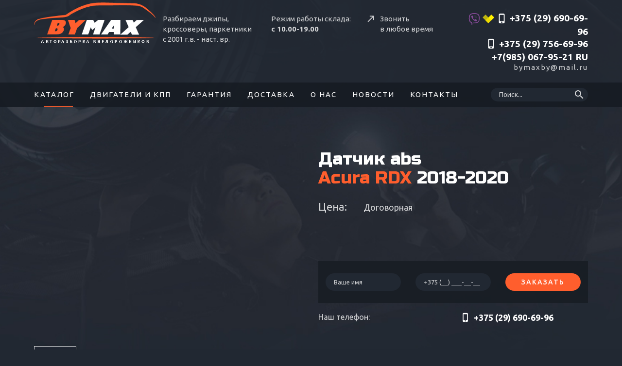

--- FILE ---
content_type: text/html; charset=UTF-8
request_url: https://bymax.by/catalog/acura-rdx/datchik-abs/
body_size: 27845
content:
<!DOCTYPE html>
<html>
<head>
    <title>Датчик abs б/у  для Acura RDX  купить в Минске.</title>
    <meta charset="UTF-8">
    <meta name="viewport" content="width=device-width, initial-scale=1.0, maximum-scale=1.0, user-scalable=no">
    <meta name="format-detection" content="telephone=no">
	<link rel="shortcut icon" href="/favicon.ico" />
                            
        
                                    
    <meta http-equiv="Content-Type" content="text/html; charset=UTF-8" />
<meta name="robots" content="index, follow" />
<meta name="keywords" content="Датчик abs" />
<meta name="description" content="Датчик abs" />
<link href="/bitrix/js/ui/design-tokens/dist/ui.design-tokens.css?168052236324720" type="text/css"  rel="stylesheet" />
<link href="/bitrix/js/ui/fonts/opensans/ui.font.opensans.css?16805223522555" type="text/css"  rel="stylesheet" />
<link href="/bitrix/js/main/popup/dist/main.popup.bundle.css?168052244328324" type="text/css"  rel="stylesheet" />
<link href="/local/lib/css/swiper.min.css?157069360217761" type="text/css"  data-template-style="true"  rel="stylesheet" />
<link href="/local/lib/css/bootstrap.min.css?1570693602121200" type="text/css"  data-template-style="true"  rel="stylesheet" />
<link href="/local/lib/css/lightbox.min.css?15706936022846" type="text/css"  data-template-style="true"  rel="stylesheet" />
<link href="/local/lib/css/nouislider.min.css?15706936023555" type="text/css"  data-template-style="true"  rel="stylesheet" />
<link href="/local/lib/css/select2.min.css?157069360215196" type="text/css"  data-template-style="true"  rel="stylesheet" />
<link href="/local/lib/css/style.css?157069360243876" type="text/css"  data-template-style="true"  rel="stylesheet" />
<link href="/local/lib/css/custom.css?1570693602573" type="text/css"  data-template-style="true"  rel="stylesheet" />
<script type="text/javascript">if(!window.BX)window.BX={};if(!window.BX.message)window.BX.message=function(mess){if(typeof mess==='object'){for(let i in mess) {BX.message[i]=mess[i];} return true;}};</script>
<script type="text/javascript">(window.BX||top.BX).message({'JS_CORE_LOADING':'Загрузка...','JS_CORE_NO_DATA':'- Нет данных -','JS_CORE_WINDOW_CLOSE':'Закрыть','JS_CORE_WINDOW_EXPAND':'Развернуть','JS_CORE_WINDOW_NARROW':'Свернуть в окно','JS_CORE_WINDOW_SAVE':'Сохранить','JS_CORE_WINDOW_CANCEL':'Отменить','JS_CORE_WINDOW_CONTINUE':'Продолжить','JS_CORE_H':'ч','JS_CORE_M':'м','JS_CORE_S':'с','JSADM_AI_HIDE_EXTRA':'Скрыть лишние','JSADM_AI_ALL_NOTIF':'Показать все','JSADM_AUTH_REQ':'Требуется авторизация!','JS_CORE_WINDOW_AUTH':'Войти','JS_CORE_IMAGE_FULL':'Полный размер'});</script>

<script type="text/javascript" src="/bitrix/js/main/core/core.js?1680522443487984"></script>

<script>BX.setJSList(['/bitrix/js/main/core/core_ajax.js','/bitrix/js/main/core/core_promise.js','/bitrix/js/main/polyfill/promise/js/promise.js','/bitrix/js/main/loadext/loadext.js','/bitrix/js/main/loadext/extension.js','/bitrix/js/main/polyfill/promise/js/promise.js','/bitrix/js/main/polyfill/find/js/find.js','/bitrix/js/main/polyfill/includes/js/includes.js','/bitrix/js/main/polyfill/matches/js/matches.js','/bitrix/js/ui/polyfill/closest/js/closest.js','/bitrix/js/main/polyfill/fill/main.polyfill.fill.js','/bitrix/js/main/polyfill/find/js/find.js','/bitrix/js/main/polyfill/matches/js/matches.js','/bitrix/js/main/polyfill/core/dist/polyfill.bundle.js','/bitrix/js/main/core/core.js','/bitrix/js/main/polyfill/intersectionobserver/js/intersectionobserver.js','/bitrix/js/main/lazyload/dist/lazyload.bundle.js','/bitrix/js/main/polyfill/core/dist/polyfill.bundle.js','/bitrix/js/main/parambag/dist/parambag.bundle.js']);
</script>
<script type="text/javascript">(window.BX||top.BX).message({'LANGUAGE_ID':'ru','FORMAT_DATE':'DD.MM.YYYY','FORMAT_DATETIME':'DD.MM.YYYY HH:MI:SS','COOKIE_PREFIX':'BITRIX_SM','SERVER_TZ_OFFSET':'10800','UTF_MODE':'Y','SITE_ID':'s1','SITE_DIR':'/','USER_ID':'','SERVER_TIME':'1769237079','USER_TZ_OFFSET':'0','USER_TZ_AUTO':'Y','bitrix_sessid':'ef3ce6087506ffc0bc43dd879bbdba5f'});</script>


<script type="text/javascript" src="/bitrix/js/ui/dexie/dist/dexie3.bundle.js?1680522354188902"></script>
<script type="text/javascript" src="/bitrix/js/main/core/core_ls.js?157069352310430"></script>
<script type="text/javascript" src="/bitrix/js/main/core/core_fx.js?157069352416888"></script>
<script type="text/javascript" src="/bitrix/js/main/core/core_frame_cache.js?168052232017069"></script>
<script type="text/javascript" src="/bitrix/js/main/popup/dist/main.popup.bundle.js?1680522440116769"></script>
<link href="https://fonts.googleapis.com/css?family=Russo+One|Ubuntu:400,400i,500,700,700i&subset=cyrillic" rel="stylesheet">
<link href="https://fonts.googleapis.com/icon?family=Material+Icons" rel="stylesheet">



<script type="text/javascript" src="/local/lib/js/jquery-3.1.1.min.js?157069360286709"></script>
<script type="text/javascript" src="/local/lib/js/bootstrap.min.js?157069360237330"></script>
<script type="text/javascript" src="/local/lib/js/jquery.maskedinput.min.js?15706936024324"></script>
<script type="text/javascript" src="/local/lib/js/lightbox.min.js?15706936029372"></script>
<script type="text/javascript" src="/local/lib/js/swiper.min.js?157069360296209"></script>
<script type="text/javascript" src="/local/lib/js/wNumb.js?15706936028785"></script>
<script type="text/javascript" src="/local/lib/js/nouislider.min.js?157069360221184"></script>
<script type="text/javascript" src="/local/lib/js/select2.min.js?157069360266843"></script>
<script type="text/javascript" src="/local/lib/js/main.js?157069360211742"></script>
<script type="text/javascript">var _ba = _ba || []; _ba.push(["aid", "f0415b81f446f3b23b4fdadb58874d11"]); _ba.push(["host", "bymax.by"]); (function() {var ba = document.createElement("script"); ba.type = "text/javascript"; ba.async = true;ba.src = (document.location.protocol == "https:" ? "https://" : "http://") + "bitrix.info/ba.js";var s = document.getElementsByTagName("script")[0];s.parentNode.insertBefore(ba, s);})();</script>


</head>
<body class="page-inner page-part">
<div id="panel">
    </div>
<header>
	<noindex>
	<section id="valuty" class="">
		<div class="container">
            <div class="row">
                			</div>
		</div>
	</section>
	</noindex>
    <section id="topbar" class="hidden-xs">
        <div class="container">
            <div class="row">
                <div class="col-md-5 col-sm-6">
                    <a href="/" rel="home" class="logo"></a>
                    <p class="slogan">
                        Разбираем&nbsp;джипы, <br>
кроссоверы, паркетники<br>
c&nbsp;2001 г.в. - наст. вр.                    </p>
                </div>
                <div class="col-md-2 hidden-sm">
                    <div class="worktime">
                        <div>
                            Режим работы склада:<br> <span>с 10.00-19.00</span>                        </div>
                    </div>
                </div>
                <div class="col-md-2">
                    <div class="any-time">
                        <i class="material-icons">call_made</i>
                        <div>
                            Звонить<br> в любое время                        </div>
                    </div>
                </div>
                <div class="col-md-3 col-sm-6">
                    <div class="phone-group">
                        <a href="tel:+375296957307" class="phone">
    <i class="material-icons viber"></i>
    <i class="material-icons vel"></i>
    <i class="material-icons md-18">phone_iphone</i>
    +375 (29) 690-69-96
</a>
<a href="tel:‎+79256368243" class="phone">
    <i class="material-icons md-18">phone_iphone</i>
    ‎+375 (29) 756-69-96
    +7(985) 067-95-21 RU
</a>                        <a href="mailto:bymaxby@mail.ru" class="email">bymaxby@mail.ru</a>                    </div>
                </div>
            </div>
        </div>
    </section>
    <nav class="navbar navbar-default">
        <div class="container">
            <div class="navbar-header">
                <button type="button" class="navbar-toggle collapsed" data-toggle="collapse" data-target="#menu"
                        aria-expanded="false">
                    <span class="icon-bar"></span>
                    <span class="icon-bar"></span>
                    <span class="icon-bar"></span>
                </button>
                <a class="navbar-brand visible-xs" href="#topbar">
                    <span class="logo"></span>
                </a>
            </div>
            <div class="collapse navbar-collapse" id="menu">
                <!--'start_frame_cache_LkGdQn'-->    <ul class="nav navbar-nav">
                                <li><a href="/" class="active">Каталог</a></li>
        
                                <li><a href="/engines-and-gearbox/">Двигатели и КПП</a></li>
        
                                <li><a href="/warranty/">Гарантия</a></li>
        
                                <li><a href="/delivery/">Доставка</a></li>
        
                                <li><a href="/about/">О нас</a></li>
        
                                <li><a href="/news/">Новости</a></li>
        
                                <li><a href="/contacts/">Контакты</a></li>
        
                <li class="visible-xs">
            <a href="tel:+375296957307" class="phone">
    <i class="material-icons viber"></i>
    <i class="material-icons vel"></i>
    <i class="material-icons md-18">phone_iphone</i>
    +375 (29) 690-69-96
</a>
<a href="tel:‎+79256368243" class="phone">
    <i class="material-icons md-18">phone_iphone</i>
    ‎+375 (29) 756-69-96
    +7(985) 067-95-21 RU
</a>        </li>
    </ul>
<!--'end_frame_cache_LkGdQn'-->                <form class="navbar-form navbar-right" action="/search/">
    <div class="form-group">
        <input type="text" class="form-control" placeholder="Поиск..." name="q">
        <button type="submit" class="material-icons md-18">search</button>
    </div>
</form>            </div>
        </div>
    </nav>

<section class="part-desc">
    <div class="container">
        <div class="row" id="bx_117848907_11233">
            <div class="col-md-5">
            <div class="product-slider-wrap">
                <div class="product-slider swiper-container">
                    <div class="swiper-wrapper">
					
                                                    <div class="swiper-slide">
                                <a href="/upload/resize_cache/iblock/b66/800_600_1dfb6d46614de82e9e9e683f0094e2101/b666db8738c76e854c6733c413ffa783.jpg"
                                   style="background-image: url('/upload/resize_cache/iblock/b66/800_600_1dfb6d46614de82e9e9e683f0094e2101/b666db8738c76e854c6733c413ffa783.jpg')"
                                   data-lightbox="product-photo" class="photo"></a>
                            </div>
                                            </div>
                    <div class="previews">
                                                    <div class="preview active">
                                <div style="background-image: url('/upload/resize_cache/iblock/b66/80_80_2/b666db8738c76e854c6733c413ffa783.jpg')"></div>
                            </div>
                                            </div>
                    <div class="swiper-button-next"></div>
                    <div class="swiper-button-prev"></div>
                </div>
            </div>
        </div>
		    <div class="col-md-6 col-md-offset-1">
        <h1>Датчик abs<br><span>Acura RDX </span> 2018-2020        </h1>
        <div class="price">
            <p>Цена:</p>
                            Договорная
                    </div>
        <div class="params">
            <div class="row">
                <div class="col-md-6 col-sm-6">
                                                        </div>
            </div>
        </div>
        <div class="order">
            <script>
                BX.ready(function () {
                    $.ajax({
                        url: '/ajax/order.php',
                        data: {'productId': 11233},
                    }).done(function (data) {
                        $('.order').replaceWith(data);
                        $('#order_part_name').val('Датчик abs');
                        $('#order_part_link').val('/catalog/acura-rdx/datchik-abs/');
                        $('input[name="phone"], .mask-phone').mask('+375 (99) 999-99-99');
                    });
                })
            </script>
        </div>
        <div class="our-phone">
            <div class="row">
                <div class="col-md-6 col-sm-6">
                    Наш телефон:
                </div>
                <div class="col-md-6 col-sm-6">
                    <a href="tel:+375296906996" class="phone">
    <i class="material-icons md-18">phone_iphone</i>
    <span>+375 (29) 690-69-96</span>
</a>					<span></span>
                </div>
            </div>
        </div>
    </div>
</div>
    </div>
</section>
</header>
<section class="detail-desc">
    <div class="container">

        <div class="text">
                    </div>
    </div>
</section>

<section id="last-parts" class="inverse">
    <div class="container">
        <h2>Другие запчасти этого авто</h2>
        
        <div class="swiper-container slider-parts">
        <div class="swiper-wrapper">
                                            <div class="swiper-slide">
                    <a class="part" href="/catalog/acura-rdx/ruchka-steklopodemnika/">
                        <div class="image" style="background-image: url('/upload/iblock/819/819f38e5dfcb34507746ac2a516072ba.jpg')"></div>
                        <div class="name">Ручка стеклоподъемника</div>
                        <div class="model">Acura RDX </div>
                        <div class="years">
                                                            (2018-2020)
                                                    </div>
                    </a>
                </div>
                                            <div class="swiper-slide">
                    <a class="part" href="/catalog/acura-rdx/korobka-peredach-akpp-mkpp/">
                        <div class="image" style="background-image: url('/upload/iblock/06e/06e8a64c426579d7c900d7b3ac813109.jpg')"></div>
                        <div class="name">Коробка передач ( акпп, мкпп)</div>
                        <div class="model">Acura RDX </div>
                        <div class="years">
                                                            (2018-2020)
                                                    </div>
                    </a>
                </div>
                                            <div class="swiper-slide">
                    <a class="part" href="/catalog/acura-rdx/raspredelitel-vpryska/">
                        <div class="image" style="background-image: url('/upload/iblock/fda/fdaabcb75bd1e73827c27f0aaf831f80.jpg')"></div>
                        <div class="name">Распределитель впрыска</div>
                        <div class="model">Acura RDX </div>
                        <div class="years">
                                                            (2018-2020)
                                                    </div>
                    </a>
                </div>
                                            <div class="swiper-slide">
                    <a class="part" href="/catalog/acura-rdx/zashchita-motornogo-otseka/">
                        <div class="image" style="background-image: url('/upload/iblock/ecc/eccec6fd7e703ebe7b02c1a8f7ba4cbe.jpg')"></div>
                        <div class="name">Защита моторного отсека</div>
                        <div class="model">Acura RDX </div>
                        <div class="years">
                                                            (2018-2020)
                                                    </div>
                    </a>
                </div>
                                            <div class="swiper-slide">
                    <a class="part" href="/catalog/acura-rdx/teploobmennik/">
                        <div class="image" style="background-image: url('/upload/iblock/db3/db3463b80eec2ec3a8480f0e7717db5f.jpg')"></div>
                        <div class="name">Теплообменник</div>
                        <div class="model">Acura RDX </div>
                        <div class="years">
                                                            (2018-2020)
                                                    </div>
                    </a>
                </div>
                                            <div class="swiper-slide">
                    <a class="part" href="/catalog/acura-rdx/diski-kolesnye/">
                        <div class="image" style="background-image: url('/upload/iblock/b67/b670866bfa46213b388cc505e446ae90.jpg')"></div>
                        <div class="name">Диски колесные</div>
                        <div class="model">Acura RDX </div>
                        <div class="years">
                                                            (2018-2020)
                                                    </div>
                    </a>
                </div>
                                            <div class="swiper-slide">
                    <a class="part" href="/catalog/acura-rdx/chasy/">
                        <div class="image" style="background-image: url('/upload/iblock/c96/c96f3c8e71d5a6b7e2a90facc86696d3.jpg')"></div>
                        <div class="name">Часы</div>
                        <div class="model">Acura RDX </div>
                        <div class="years">
                                                            (2018-2020)
                                                    </div>
                    </a>
                </div>
                                            <div class="swiper-slide">
                    <a class="part" href="/catalog/acura-rdx/fara-protivotumannaya-levaya/">
                        <div class="image" style="background-image: url('/upload/iblock/d61/d619e338262365d934a488e5c1e7de17.jpg')"></div>
                        <div class="name">Фара противотуманная левая</div>
                        <div class="model">Acura RDX </div>
                        <div class="years">
                                                            (2018-2020)
                                                    </div>
                    </a>
                </div>
                                            <div class="swiper-slide">
                    <a class="part" href="/catalog/acura-rdx/zashchita-kryla-plastikovaya/">
                        <div class="image" style="background-image: url('/upload/iblock/384/384881745d984f3e5283ec945e492a74.jpg')"></div>
                        <div class="name">Защита крыла пластиковая</div>
                        <div class="model">Acura RDX </div>
                        <div class="years">
                                                            (2018-2020)
                                                    </div>
                    </a>
                </div>
                                            <div class="swiper-slide">
                    <a class="part" href="/catalog/acura-rdx/rychag-podveski/">
                        <div class="image" style="background-image: url('/upload/iblock/55c/55c2b0d2ff7c076561b981c6315f1ac9.jpg')"></div>
                        <div class="name">Рычаг подвески</div>
                        <div class="model">Acura RDX </div>
                        <div class="years">
                                                            (2018-2020)
                                                    </div>
                    </a>
                </div>
                    </div>
        <div class="swiper-button-prev swiper-button-black hidden-xs hidden-sm"></div>
        <div class="swiper-button-next swiper-button-black hidden-xs hidden-sm"></div>
        <div class="swiper-pagination swiper-pagination-black visible-xs visible-sm"></div>
    </div>

















        <!--            <div class="center">-->
        <!--                <a href="#" class="btn btn-default">Все запчасти</a>-->
        <!--            </div>-->
    </div>
</section>



<footer>
    <div class="container">
        <div class="row">
            <div class="col-md-5 col-sm-6">
                <a href="#" rel="home" class="logo"></a>
                <p class="slogan">
                    Разбираем&nbsp;джипы, <br>
кроссоверы, паркетники<br>
c&nbsp;2001 г.в. - наст. вр.                </p>
            </div>
            <div class="col-md-2 hidden-sm">
                <div class="worktime">
                    Режим работы склада: с 10.00-19.00<br> (Звонить в любое время)                </div>
            </div>
            <div class="col-md-2 hidden-sm">
                <div class="email-group">
                    <a href="mailto:bymaxby@mail.ru" class="email">bymaxby@mail.ru</a>                    <a href="mailto:info@bymax.by" class="email">info@bymax.by</a>                </div>
            </div>
            <div class="col-md-3 col-sm-6">
                <div class="phone-group">
                    <a href="tel:+375296957307" class="phone">
    <i class="material-icons viber"></i>
    <i class="material-icons vel"></i>
    <i class="material-icons md-18">phone_iphone</i>
    +375 (29) 690-69-96
</a>
<a href="tel:‎+79256368243" class="phone">
    <i class="material-icons md-18">phone_iphone</i>
    ‎+375 (29) 756-69-96
    +7(985) 067-95-21 RU
</a>                    <div class="btn-modal call-request" data-action="Заказ звонка - верхняя панель">Заказать обратный
                        звонок
                    </div>
                </div>
            </div>
        </div>
    </div>
<div class="copy">
        <div class="container">
            <div class="row">
                <div class="col-md-6">
                    <div class="copy-desc">
                        <p>Авторазборка внедорожников ByMax © 2017 ByMax.by</p>
                    </div>
                </div>
                <div class="col-md-6">
                    <p class="footer__razrab__link text-right">Разработка сайта: <a href="https://razam.bz/">Агентство Razam</a></p>
                </div>
            </div>
        </div>
    </div>
</footer>

<script type="text/javascript">if (window.location.hash != '' && window.location.hash != '#') top.BX.ajax.history.checkRedirectStart('bxajaxid', '9ab518b02a36c7e9c37a658258f9017f')</script><div id="comp_9ab518b02a36c7e9c37a658258f9017f"><!--'start_frame_cache_4enrz3'-->
<div class="modal fade" role="dialog" tabindex="-1" id="modal-request">
    <div class="modal-dialog" role="document">
        <div class="modal-content">

            
            
            <div class="modal-header">
                <button type="button" class="close" data-dismiss="modal" aria-label="Закрыть"></button>
                <h4 class="modal-title">Заказать звонок</h4>
            </div>
            <div class="modal-body">
                
<form name="REQUEST_CALL" action="/catalog/acura-rdx/datchik-abs/?SECTION_CODE=acura-rdx&amp;ELEMENT_CODE=datchik-abs&amp;catalog=Y" method="POST" enctype="multipart/form-data"><input type="hidden" name="bxajaxid" id="bxajaxid_9ab518b02a36c7e9c37a658258f9017f_8BACKi" value="9ab518b02a36c7e9c37a658258f9017f" /><input type="hidden" name="AJAX_CALL" value="Y" /><script type="text/javascript">
function _processform_8BACKi(){
	if (BX('bxajaxid_9ab518b02a36c7e9c37a658258f9017f_8BACKi'))
	{
		var obForm = BX('bxajaxid_9ab518b02a36c7e9c37a658258f9017f_8BACKi').form;
		BX.bind(obForm, 'submit', function() {BX.ajax.submitComponentForm(this, 'comp_9ab518b02a36c7e9c37a658258f9017f', true)});
	}
	BX.removeCustomEvent('onAjaxSuccess', _processform_8BACKi);
}
if (BX('bxajaxid_9ab518b02a36c7e9c37a658258f9017f_8BACKi'))
	_processform_8BACKi();
else
	BX.addCustomEvent('onAjaxSuccess', _processform_8BACKi);
</script><input type="hidden" name="sessid" id="sessid" value="ef3ce6087506ffc0bc43dd879bbdba5f" /><input type="hidden" name="WEB_FORM_ID" value="1" />
                                <div class="form-group form-group-iconed">
                    <input type="text" placeholder="Ваше имя" class="form-control" data-field="name" name="form_text_1" value="" size="0" />                    <i class="sprite sprite-form-profile"></i>
                </div>
                <div class="form-group form-group-iconed">
                    <input type="text" placeholder="+375 (__) ___-__-__" class="form-control mask-phone" data-field="phone" name="form_text_2" value="" size="0" />                    <i class="sprite sprite-form-phone"></i>
                </div>

                <input type="hidden" name="action">

                <input                         class="btn btn-default btn-block"
                        type="submit"
                        name="web_form_submit"
                        value="Заказать"/>


                </form>            </div>

        </div>
    </div>
</div>
<!--'end_frame_cache_4enrz3'--></div><script type="text/javascript">if (top.BX.ajax.history.bHashCollision) top.BX.ajax.history.checkRedirectFinish('bxajaxid', '9ab518b02a36c7e9c37a658258f9017f');</script><script type="text/javascript">top.BX.ready(BX.defer(function() {window.AJAX_PAGE_STATE = new top.BX.ajax.component('comp_9ab518b02a36c7e9c37a658258f9017f'); top.BX.ajax.history.init(window.AJAX_PAGE_STATE);}))</script>
<div class="modal fade" role="dialog" tabindex="-1" id="modal-success">
    <div class="modal-dialog" role="document">
        <div class="modal-content">
            <div class="modal-header">
                <button type="button" class="close" data-dismiss="modal" aria-label="Закрыть"></button>
                <h4 class="modal-title">Заявка отправлена!</h4>
            </div>
            <div class="modal-body">
                <p>Наш специалист скоро<br> свяжется с вами</p>
            </div>
        </div>
    </div>
</div>
<!-- Yandex.Metrika counter --> <script type="text/javascript" > (function (d, w, c) { (w[c] = w[c] || []).push(function() { try { w.yaCounter45873498 = new Ya.Metrika({ id:45873498, clickmap:true, trackLinks:true, accurateTrackBounce:true, webvisor:true }); } catch(e) { } }); var n = d.getElementsByTagName("script")[0], s = d.createElement("script"), f = function () { n.parentNode.insertBefore(s, n); }; s.type = "text/javascript"; s.async = true; s.src = "https://mc.yandex.ru/metrika/watch.js"; if (w.opera == "[object Opera]") { d.addEventListener("DOMContentLoaded", f, false); } else { f(); } })(document, window, "yandex_metrika_callbacks"); </script> <noscript><div><img src="https://mc.yandex.ru/watch/45873498" style="position:absolute; left:-9999px;" alt="" /></div></noscript> <!-- /Yandex.Metrika counter -->
</body>
</html>



--- FILE ---
content_type: text/html; charset=UTF-8
request_url: https://bymax.by/ajax/order.php?productId=11233
body_size: 2537
content:
<script type="text/javascript">if (window.location.hash != '' && window.location.hash != '#') top.BX.ajax.history.checkRedirectStart('bxajaxid', 'fd03d26f42b2dcd33beb0011cad72772')</script><div id="comp_fd03d26f42b2dcd33beb0011cad72772">




<form name="ORDER" action="/ajax/order.php?productId=11233" method="POST" enctype="multipart/form-data"><input type="hidden" name="bxajaxid" id="bxajaxid_fd03d26f42b2dcd33beb0011cad72772_8BACKi" value="fd03d26f42b2dcd33beb0011cad72772" /><input type="hidden" name="AJAX_CALL" value="Y" /><script type="text/javascript">
function _processform_8BACKi(){
	if (BX('bxajaxid_fd03d26f42b2dcd33beb0011cad72772_8BACKi'))
	{
		var obForm = BX('bxajaxid_fd03d26f42b2dcd33beb0011cad72772_8BACKi').form;
		BX.bind(obForm, 'submit', function() {BX.ajax.submitComponentForm(this, 'comp_fd03d26f42b2dcd33beb0011cad72772', true)});
	}
	BX.removeCustomEvent('onAjaxSuccess', _processform_8BACKi);
}
if (BX('bxajaxid_fd03d26f42b2dcd33beb0011cad72772_8BACKi'))
	_processform_8BACKi();
else
	BX.addCustomEvent('onAjaxSuccess', _processform_8BACKi);
</script><input type="hidden" name="sessid" id="sessid" value="dbaa276c3fd95a6534600b459e7f8ea4" /><input type="hidden" name="WEB_FORM_ID" value="3" />    <div class="row">

        <input type="hidden" id="order_part_name" name="form_hidden_9" value="" /><input type="hidden" id="order_part_link" name="form_hidden_10" value="" />        <div class="col-md-4 col-sm-4">
            <input type="text" placeholder="Ваше имя" class="form-control" data-field="name" name="form_text_7" value="" size="0" />        </div>
        <div class="col-md-4 col-sm-4">
            <input type="text" placeholder="+375 (__) ___-__-__" class="form-control mask-phone" data-field="phone" name="form_text_8" value="" size="0" />        </div>

        <input type="hidden" name="action">

        <div class="col-md-4 col-sm-4">
            <input                     class="btn btn-default btn-block"
                    type="submit"
                    name="web_form_submit"
                    value="Заказать"/>
        </div>

    </div>
</form></div><script type="text/javascript">if (top.BX.ajax.history.bHashCollision) top.BX.ajax.history.checkRedirectFinish('bxajaxid', 'fd03d26f42b2dcd33beb0011cad72772');</script><script type="text/javascript">top.BX.ready(BX.defer(function() {window.AJAX_PAGE_STATE = new top.BX.ajax.component('comp_fd03d26f42b2dcd33beb0011cad72772'); top.BX.ajax.history.init(window.AJAX_PAGE_STATE);}))</script>

--- FILE ---
content_type: text/css
request_url: https://bymax.by/local/lib/css/style.css?157069360243876
body_size: 43803
content:
html,
body {
    margin: 0;
    padding: 0;
}
body {
    overflow-x: hidden;
    font-family: 'Ubuntu', sans-serif;
    font-weight: normal;
    color: #d3d4d6;
    background-color: #212832;
    font-size: 18px;
    -webkit-font-smoothing: subpixel-antialiased !important;
    -webkit-backface-visibility: hidden;
    -moz-backface-visibility: hidden;
    -ms-backface-visibility: hidden;
}
h1,
h2,
h3,
h4,
h5 {
    font-family: 'Russo One', sans-serif;
    font-weight: normal;
    text-align: center;
    color: white;
}
.page-home h1 {
    font-size: 48px;
    line-height: 1.3em;
    margin-top: 36px;
    margin-bottom: 4px;
}
.page-inner h1 {
    font-size: 36px;
}
h1 span,
h2 span,
h3 span,
h4 span,
h5 span,
h6 span {
    color: #ff5e2d;
}
.page-home .subtitle {
    font-size: 36px;
    font-family: 'Ubuntu', sans-serif;
    color: white;
}
h2 {
    font-size: 36px;
}
h3 {
    font-size: 24px;
}
h4 {
    font-size: 22px;
}
h5 {
    font-size: 16px;
    text-transform: uppercase;
}
h6 {
    font-size: 16px;
    font-family: 'Ubuntu', sans-serif;
    text-transform: uppercase;
    font-style: italic;
}
q {
    font-size: 20px;
    font-family: 'Ubuntu', sans-serif;
    font-style: italic;
}
small {
    font-size: 14px;
    font-family: 'Ubuntu', sans-serif;
}


*:focus {
    outline: none !important;
}
a:hover,
a:focus {
    text-decoration: none !important;
}
header {
    position: relative;
    z-index: 1;
    background-position: center;
    padding-bottom: 40px;
    text-align: center;
    background-size: cover;
    background-position: bottom center;
}
#valuty{
	background: #171c23;
	font-size: 14px;
	line-height: 15px;
}
#valuty .text-vicup{
	color: #ff5e2d;
	text-align:right;
	margin:0;
	line-height: 20px;
}


.page-inner header {
    margin-bottom: -200px;
    z-index: 0;
}
.page-car header {
    margin-bottom: -28px;
}
.page-home header {
    min-height: 657px;
    margin-bottom: -178px;
    background-image: url(/local/lib/images/bg-header.jpg);
}
.page-inner header {
    min-height: 490px;
    background-image: url(/local/lib/images/bg-header2.jpg);
}
.page-part header {
    margin-bottom: 0;
}

#topbar,
footer {
    background-color: rgba(34, 41, 51, 0.8);
    font-size: 15px;
    text-align: left;
    padding: 21px 0;
}
.logo {
    display: block;
width: 250px;
    height: 84px;
    margin-top: -16px;
    background: url(/local/lib/images/logo.png) no-repeat;
	background-size: cover;
}
#topbar a,
footer a {
    -webkit-transition: all 0.225s ease;
    transition: all 0.225s ease;    
}
#topbar a:focus,
footer a:hover,
#topbar a:hover,
footer a:focus {
    color: white;
}
#topbar .logo,
footer .logo {
    float: left;
}
#topbar .slogan,
footer .slogan {
    float: left;
    margin: 7px 0 7px 15px;
}
#topbar .email-group,
footer .email-group {
    margin: 7px 0;
}
#topbar .email,
footer .email {
    display: block;
    color: #d3d4d6;
}

.search-page input{
border-radius: 18px;
    border: 1px solid #ff5e2d;
    background-color: #212832;
    box-shadow: none !important;
    height: 36px;
    padding: 6px 16px;
    color: white;
    font-size: 15px;
    -webkit-transition: all 0.225s ease;
    transition: all 0.225s ease;
}
.search-page hr {
    margin-top: 20px;
    margin-bottom: 20px;
    border: 0;
    border-top: 1px solid #525763;
}

.material-icons.viber{
	background: url(/local/lib/images/viber.svg) no-repeat;
	width: 24px;
    height: 24px;
}
.material-icons.megafon{
	background: url(/local/lib/images/megafon.svg) no-repeat;
	width: 24px;
    height: 24px;
}
.material-icons.vel{
	background: url(/local/lib/images/velcom.svg) no-repeat;
	width: 24px;
    height: 24px;
}

#topbar .email .material-icons,
footer .email .material-icons {
    font-size: 19px;
    display: inline-block;
    vertical-align: middle;
    margin-right: 4px;
}
#topbar .worktime,
footer .worktime,
#topbar .any-time {
    margin: 7px 0;
}
#topbar .phone-group,
footer .phone-group {
    text-align: right;
}
#topbar .phone,
footer .phone {
    font-size: 19px;
    color: white;
    font-weight: bold;
    margin-bottom: -5px;
    margin-top: 3px;
    display: block;
}
#topbar .phone .material-icons,
footer .phone .material-icons {
    font-size: 22px;
    vertical-align: middle;
    padding-bottom: 3px;
    -webkit-transition: all 0.225s ease;
    transition: all 0.225s ease;  
}
#topbar .phone:hover .material-icons,
footer .phone:hover .material-icons,
#topbar .phone:focus .material-icons,
footer .phone:focus .material-icons {
    -webkit-transform: translateX(-4px);
    transform: translateX(-4px);
}
#topbar .call-request,
footer .call-request {
    display: inline-block;
    cursor: pointer;
    border-bottom: 1px solid #d3d4d6;
    font-size: 13px;
    line-height: 1.2em;
    margin-right: 2px;
    -webkit-transition: all 0.225s ease;
    transition: all 0.225s ease;  
}
#topbar .call-request:hover,
footer .call-request:hover,
#topbar .call-request:focus,
footer .call-request:focus {
    color: white;
}
footer {
    background-color: #171c23;
	padding: 52px 0;
	margin-top: 60px;
}
#topbar .email {
    margin-top: 2px;
    letter-spacing: 2px;
}
#topbar .worktime > .material-icons,
#topbar .any-time > .material-icons {
    display: inline-block;
    vertical-align: top;
    margin: 0 5px 0 0;
    font-size: 21px;
}
#topbar .worktime > div,
#topbar .any-time > div {
    display: inline-block;
}
#topbar .worktime > div > span,
#topbar .any-time > div > span {
    font-weight: bold;
}
.navbar-default {
    background-color: rgba(23, 28, 35, 0.949);
    border-radius: 0;
    border: 0;
}
.navbar-default .navbar-collapse {
    padding-left: 0;
    padding-right: 0;
}
.navbar-default .navbar-nav>li>a {
    color: white;
    text-transform: uppercase;
    font-size: 15px;
    letter-spacing: 2px;
    padding-left: 16px;
    padding-right: 16px;
    position: relative;
}
.navbar-default .navbar-nav>li:first-child>a {
    padding-left: 0;
}
.navbar-default .navbar-nav>li>a:before {
    display: block;
    content: '';
    position: absolute;
    height: 1px;
    width: 0;
    background-color: #ff5e2d;
    -webkit-transition: all 0.225s ease;
    transition: all 0.225s ease;
    left: 50%;
    bottom: 0;
}
.navbar-default .navbar-nav>li>a.active:before,
.navbar-default .navbar-nav>li>a:active:before,
.navbar-default .navbar-nav>li>a:hover:before,
.navbar-default .navbar-nav>li>a:focus:before {
    width: 60px;
    margin-left: -30px;
}
.navbar-default .navbar-nav>li:first-child>a:hover:before,
.navbar-default .navbar-nav>li:first-child>a:focus:before {
    margin-left: -38px;
}
.navbar-default .navbar-nav>li>a:active:before {
    background-color: #2dffc8;
}
.navbar-default .navbar-nav>li>a:hover,
.navbar-default .navbar-nav>li>a:focus,
.navbar-default .navbar-nav>li>a:active {
    color: white;
}
.navbar-form .form-group {
    position: relative;
}
.navbar-form .form-group [type="submit"] {
    border-radius: 0;
    border: 0;
    background: none;
    position: absolute;
    right: 0px;
    top: 1px;
}
.form-control {
    border-radius: 18px;
    border: 1px solid transparent;
    background-color: #212832;
    box-shadow: none !important;
    height: 36px;
    padding: 6px 16px;
    color: white;
    font-size: 15px;
    -webkit-transition: all 0.225s ease;
    transition: all 0.225s ease;
}
.form-control:focus {
    background-color: #283240;
    border-color: transparent;
}
.form-control.error {
    border-color: #ff2d2d;
}
.navbar-form .form-control {
    font-size: 14px;
    width: 200px;
    height: 28px;
    border-radius: 14px;
}
.navbar-form {
    margin-top: 11px;
}
.form-control::placeholder {
    color: #d3d4d6;
}

.center {
    text-align: center;
}
.btn.btn-primary {
    background-color: #ff5e2d;
    border-radius: 100px;
    font-size: 20px;
    font-weight: 500;
    text-transform: uppercase;
    color: white;
    border: 0;
    padding: 12px 34px;
    letter-spacing: 2px;
}
.btn.btn-default {
    background-color: #ff5e2d;
    border-radius: 100px;
    font-size: 14px;
    font-weight: 500;
    text-transform: uppercase;
    color: white;
    border: 0;
    box-shadow: none;
    padding: 8px 28px;
    letter-spacing: 2px;
}
.btn.btn-primary,
.btn.btn-default {
    -webkit-transition: all 0.225s ease;
    transition: all 0.225s ease;
}
.btn.btn-primary:hover,
.btn.btn-primary:focus {
    box-shadow: 0 0px 20px #ff5e2d;
}
.btn.btn-primary:active {
    background-color: #ff5e2d;
    box-shadow: 0 0px 12px #ff5e2d;
    color: white;
}
.btn.btn-default:hover,
.btn.btn-default:focus {
    background-color: #e0572e;
}
.btn.btn-default:active {
    background-color: #b34220;
    color: white;
}
header .btn-primary {
    margin-top: 32px;
}

#cars {
    padding-bottom: 60px;
    position: relative;
    z-index: 2;
}
.cars .car {
    display: block;
    text-align: center;
    margin-bottom: 36px;
}
.cars .car .image > span {
    display: block;
    width: 160px;
    height: 90px;
    position: absolute;
    right: 15px;
    top: 50%;
    margin-top: -45px;
    background-position: right center;
    background-size: contain;
    background-repeat: no-repeat;
    -webkit-transition: all 0.225s ease;
    transition: all 0.225s ease;
}
.cars .car .image {
    position: relative;
    display: block;
    width: 136px;
    height: 136px;
    margin: 0 auto;
}
.cars .car .image:before,
.cars .car .image:after {
    display: block;
    content: '';
    position: absolute;
    background-repeat: no-repeat;
    background-size: contain;
}
.cars .car .image:before{
    background-image: url(/local/lib/images/cars-slider/circle.png);
    background-position: center;
    width: 136px;
    height: 136px;
    top: 50%;
    margin-top: -68px;
    left: 50%;
    margin-left: -68px;
}
.cars .car .image:after{
    background-image: url(/local/lib/images/cars-slider/circle2.png);
    background-position: center;
    width: 116px;
    height: 123px;
    right: 0px;
    bottom: 0px;
    -webkit-transition: all 0.225s ease;
    transition: all 0.225s ease;
}
.cars .car .model {
    display: block;
    font-size: 16px;
    font-family: 'Russo One', sans-serif;
    color: white;
    margin: 20px 0 1px;
}
.cars .car .years {
    display: block;
    font-size: 14px;
    color: #d3d4d6;
}
.cars .car:hover .image > span {
    right: 22px;
}
.cars .car:active .image > span {
    right: 28px;
}
.cars .car:hover .image:after {
    transform: rotate(6deg) translate(6px, 6px);
}
.cars .swiper-button-next,
.cars .swiper-button-prev {
    margin-top: -49px;
}

.inverse {
    background-color: #d3d4d6;
    color: #171c23;
}
.inverse h2 {
    color: #171c23;
}
#last-parts {
    padding: 60px 0 80px;
    background-image: url(/local/lib/images/bg-last-parts.jpg);
    background-position: center;
    background-size: cover;
}
.slider-parts {
    padding: 60px 0 48px;
}
.slider-parts .part {
    display: block;
    text-align: center;
    background-color: white;
    box-shadow: 0px 0px 7.84px 0.16px rgba(0, 0, 0, 0.18);
    border-bottom: 1px solid #ea6435;
}
.slider-parts .part .name {
    color: #171c23;
    font-size: 16px;
    font-weight: bold;
}
.slider-parts .part .model {
    font-family: 'Russo One', sans-serif;
    font-size: 13px;
    color: #63686f;
    margin-top: 16px;
}
.slider-parts .part .years {
    font-size: 13px;
    color: #63686f;
    margin-bottom: 16px;
}
.slider-parts .part .image {
    position: relative;
    height: 140px;
    overflow: hidden;
}
.slider-parts .part .image:before,
.slider-parts .part .image:after {
    display: block;
    content: '';
    position: absolute;
    left: 0;
    right: 0;
    bottom: 0;
    top: 0;
}
.slider-parts .part .image:before {
    background-image: inherit;
    background-size: cover;
    background-position: center;
}
.slider-parts .part .image:after {
    background: -moz-linear-gradient(top, rgba(255,222,193,0) 0%, rgba(255,237,221,0) 45%, rgba(255,255,255,1) 100%);
    background: -webkit-linear-gradient(top, rgba(255,222,193,0) 0%,rgba(255,237,221,0) 45%,rgba(255,255,255,1) 100%);
    background: linear-gradient(to bottom, rgba(255,222,193,0) 0%,rgba(255,237,221,0) 45%,rgba(255,255,255,1) 100%);
    filter: progid:DXImageTransform.Microsoft.gradient( startColorstr='#00ffdec1', endColorstr='#ffffff',GradientType=0 );
}

#about {
    padding: 60px 0;
}
#about h2 {
    text-align: left;
    margin-bottom: 52px;
}
#about .image {
    display: block;
    position: relative;
    box-shadow: 0px 0px 7.84px 0.16px rgba(0, 0, 0, 0.18);
    height: 488px;
    margin-top: 118px;
}
#about .image:before,
#about .image:after {
    display: block;
    content: '';
    position: absolute;
    z-index: 2;
    -webkit-transition: all 0.225s ease;
    transition: all 0.225s ease;
}
#about .image:before {
    width: 1px;
    top: 0;
    right: -3px;
    bottom: -30px;
    background-color: #ff5e2d;
}
#about .image:after {
    height: 1px;
    left: 0;
    right: -30px;
    bottom: -3px;
    background-color: #2dffc8;
}
#about .image:hover:before {
    bottom: -3px;
}
#about .image:hover:after {
    right: -3px;
}
#about .image > span {
    display: block;
    height: inherit;
    position: relative;
}
#about .image > span:before,
#about .image > span:after {
    display: block;
    content: '';
    position: absolute;
}
#about .image > span:before {
    background-image: url(/local/lib/images/about-decor.png);
    width: 98px;
    height: 333px;
    right: -98px;
    bottom: 0;
    z-index: 1;
}
#about .image > span:after {
    left: 0;
    right: 0;
    top: 0;
    bottom: 0;
    background-image: inherit;
    background-size: cover;
    background-position: left center;
}
#about .text p {
    margin-bottom: 34px;
}

.modal {
    background-color: rgba(14, 17, 21, 0.87);
}
.modal-dialog {
    width: 400px;
    top: 50%;
    margin-top: -190px;
}
.modal-content {
    height: 380px;
    box-shadow: none;
    border: 0;
    background-color: rgba(23, 28, 35, 0.88);
    border-radius: 0;
}
.modal-title {
    text-align: center;
    font-size: 28px;
    color: white;
    margin-top: 52px;
}
.modal .close {
    width: 40px;
    height: 40px;
    background-image: url('[data-uri]');
    background-repeat: no-repeat;
    background-position: center;
    position: absolute;
    border-radius: 50%;
    border: 1px solid white;
    top: -38px;
    right: -43px;
    opacity: 0.6;
    -webkit-transition: all 0.225s ease;
    -moz-transition: all 0.225s ease;
    -o-transition: all 0.225s ease;
    -ms-transition: all 0.225s ease;
    -khtml-transition: all 0.225s ease;
    transition: all 0.225s ease;
}
.modal .close:hover,
.modal .close:focus {
    opacity: 0.8;
}
.modal .close:active {
    opacity: 1;
}
.modal-body {
    padding: 0 20px 20px;
}
.modal .form-group {
    margin-bottom: 20px;
}
.modal-header {
    border-bottom: 0;
}
.modal form {
    padding: 20px 50px;
}
.modal form .btn {
    margin-top: 32px;
}
#modal-success .modal-body {
    text-align: center;
}
#modal-success .modal-body p {
    margin-top: 12px;
}
#modal-success .modal-dialog {
    margin-top: -125px;
}
#modal-success .modal-content {
    height: 250px;
}

.page-inner h1 {
    text-align: left;
}
.page-car .parts-count {
    font-size: 24px;
}
.page-car .parts-count i {
    vertical-align: middle;
    margin-bottom: 3px;
    margin-right: 4px;
}
.page-car .parts-count span {
    color: white;
    font-weight: bold;
}
.page-car .car-desc,
.page-part .part-desc {
    text-align: left;
    padding: 44px 0;
}
.page-car .car-desc .params,
.page-part .part-desc .params {
    margin: 48px 0;
}
.page-car .car-desc .params p,
.page-part .part-desc .params p {
    font-size: 16px;
    margin-bottom: 7px;
}
.page-car .car-desc .params p span,
.page-part .part-desc .params p span {
    color: white;
}
.page-car .car-desc .image {
    display: block;
    width: 272px;
    height: 272px;
    margin: 0 auto;
}
.page-car .car-desc .image:before,
.page-car .car-desc .image:after {
    display: block;
    content: '';
    position: absolute;
}
.page-car .car-desc .image:before {
    background-image: url(/local/lib/images/cars-slider/circle.png);
    width: 272px;
    height: 271px;
    left: 50%;
    margin-left: -139px;
    top: 50%;
    margin-top: -139px;
}
.page-car .car-desc .image:after {
    width: 222px;
    height: 244px;
    background-image: url(/local/lib/images/cars-slider/circle2.png);
    right: 50%;
    margin-right: -130px;
    bottom: 50%;
    margin-bottom: -130px;
}
.page-car .car-desc .image > span {
    display: block;
    width: 280px;
    height: 184px;
    position: absolute;
    top: 50%;
    margin-top: -92px;
    right: 50%;
    margin-right: -105px;
    background-size: contain;
    background-repeat: no-repeat;
    background-position: right center;
}
.detail-desc {
    padding: 40px 0;
}
.page-part .detail-desc {
    padding: 0 0 64px;
}
.page-part header {
    padding-bottom: 0;
}
.text p {
    margin-bottom: 34px;
}
.text p:last-child {
    margin-bottom: 0;
}
.parts-gallery .image {
    display: block;
    height: 100px;
    background-size: cover;
    background-position: center;
    position: relative;
    border-bottom: 1px solid #ff5e2d;
    margin-bottom: 10px;
    overflow: hidden;
    box-shadow: 0px 0px 7.84px 0.16px rgba(0, 0, 0, 0.18);
    -webkit-transition: all 0.225s ease;
    transition: all 0.225s ease;
}
.parts-gallery .col-md-2{
	width: 12.5%;
}	
}
.parts-gallery .image:hover {
    border-color: #2dffc8;
}
.parts-gallery .image:before,
.parts-gallery .image:after {
    display: block;
    content: '';
    position: absolute;
    opacity: 0;
    -webkit-transition: all 0.225s ease;
    transition: all 0.225s ease;
}
.parts-gallery .image:before {
    top: 0;
    left: 0;
    right: 0;
    bottom: 0;
    background-color: rgb(24, 29, 36);
}
.parts-gallery .image:after {
    content: 'search';
    font-family: 'Material Icons';
    font-weight: normal;
    font-style: normal;
    font-size: 28px;
    line-height: 1;
    letter-spacing: normal;
    text-transform: none;
    white-space: nowrap;
    word-wrap: normal;
    direction: ltr;
    -webkit-font-feature-settings: 'liga';
    -webkit-font-smoothing: antialiased;
    top: 110%;
    margin-top: -14px;
    left: 50%;
    margin-left: -14px;
    color: white;
}
.parts-gallery .image:hover:before {
    opacity: 0.91;
}
.parts-gallery .image:hover:after {
    top: 50%;
    opacity: 1;
}

.parts-alphabet {
    padding: 40px 0;
}
.parts-alphabet h2 {
    margin-bottom: 62px;
}
.alphabet .letter {
    margin-bottom: 20px;
}
.alphabet .letter > ul {
    list-style-type: none;
    padding: 0;
    margin: 0;
}
.alphabet .letter > ul > li {
    line-height: 1.2em;
}
.alphabet .letter > ul li a {
    color: white;
    font-size: 14px;
    -webkit-transition: all 0.225s ease;
    transition: all 0.225s ease;
}
.alphabet .letter > ul li a:hover {
    color: #d3d4d6;
}
.alphabet .letter > div {
    font-size: 18px;
    color: #d3d4d6;
    font-family: 'Russo One', sans-serif;
    text-align: right;
    position: relative;
}
.alphabet .letter > div:before {
    display: block;
    content: '';
    height: 1px;
    left: 0;
    right: 25px;
    background-color: #2dffc8;
    position: absolute;
    top: 50%;
    margin-top: -1px;
}

.product-slider-wrap {
    position: relative;
    margin-top: 25px;
}
/*
.product-slider-wrap:before,
.product-slider-wrap:after {
    display: block;
    content: '';
    position: absolute;
    -webkit-transition: all 0.225s ease;
    transition: all 0.225s ease;
}
.product-slider-wrap:before {
    left: 0;
    right: -30px;
    height: 1px;
    background-color: #2dffc8;
    top: -4px;
}
.product-slider-wrap:after {
    top: -30px;
    bottom: 1px;
    width: 1px;
    background-color: #ff5e2d;
    right: -5px;
}
.product-slider-wrap:hover:before {
    right: -5px;
}
.product-slider-wrap:hover:after {
    top: -4px;
}
*/
.product-slider .swiper-slide {
    height: 395px;
    position: relative;
    overflow: hidden;
}
.product-slider .swiper-slide .photo {
    position: absolute;
    left: 0;
    right: 0;
    top: 0;
    bottom: 0;
    display: block;
    background-size: cover;
    background-position: center;
    box-shadow: 0px 0px 7.84px 0.16px rgba(0, 0, 0, 0.18);
}
.product-slider .swiper-slide .photo:before {
    display: block;
    content: '';
    opacity: 0;
    background-color: rgb(24, 29, 36);
    position: absolute;
    left: 0;
    right: 0;
    top: 0;
    bottom: 0;
}
.product-slider .swiper-slide .photo:after {
    position: absolute;
    content: 'search';
    font-family: 'Material Icons';
    font-weight: normal;
    font-style: normal;
    font-size: 28px;
    line-height: 1;
    letter-spacing: normal;
    text-transform: none;
    white-space: nowrap;
    word-wrap: normal;
    direction: ltr;
    -webkit-font-feature-settings: 'liga';
    -webkit-font-smoothing: antialiased;
    top: 110%;
    margin-top: -14px;
    left: 50%;
    margin-left: -14px;
    opacity: 0;
    color: white;
}
.product-slider .swiper-slide .photo:before,
.product-slider .swiper-slide .photo:after {
    -webkit-transition: all 0.225s ease;
    -moz-transition: all 0.225s ease;
    -o-transition: all 0.225s ease;
    -ms-transition: all 0.225s ease;
    -khtml-transition: all 0.225s ease;
    transition: all 0.225s ease;    
}
.product-slider .swiper-slide .photo:hover:before {
    opacity: 0.91;
}
.product-slider .swiper-slide .photo:hover:after {
    top: 50%;
    opacity: 1;
}
.product-slider .swiper-button-next,
.product-slider .swiper-button-prev {
    display: none;
}
.product-slider .previews {
    position: relative;
}
.product-slider .previews .preview {
    width: 20%;
    float: left;
}
.product-slider .previews .preview > div {
    height: 82px;
    background-size: cover;
    background-position: center;
    box-shadow: 0px 0px 7.84px 0.16px rgba(0, 0, 0, 0.18);
    margin: 9px 5px 0;
    cursor: pointer;
    border: 1px solid #191e25;
    -webkit-transition: all 0.225s ease;
    -moz-transition: all 0.225s ease;
    -o-transition: all 0.225s ease;
    -ms-transition: all 0.225s ease;
    -khtml-transition: all 0.225s ease;
    transition: all 0.225s ease;
}
.product-slider .previews .preview:nth-child(1) > div {
    margin-left: 0;
}
.product-slider .previews .preview:nth-child(5) > div {
    margin-right: 0;
}
.product-slider .previews .preview:hover > div {
    border-color: #424e5f;
}
.product-slider .previews .preview.active > div {
    border-color: #d3d4d6;
    pointer-events: none;
    cursor: default;
}

.part-desc .price {
    margin: 18px 0;
}
.part-desc .price p {
    font-size: 22px;
    margin-bottom: 0;
}
.part-desc .price > * {
    display: inline-block;
}
.part-desc .price p {
    margin-right: 30px;
}
.part-desc .price .bel {
    font-size: 18px;
    color: #d3d4d6;
    text-transform: uppercase;
    margin-right: 15px;
}
.part-desc .price .bel .value {
    font-weight: bold;
    font-size: 28px;
    color: white;
    margin-right: 5px;
}
.part-desc .price .usd {
    font-size: 18px;
    color: #d3d4d6;
}
.part-desc .price .usd .value {
    color: white;
}
.part-desc form {
    background-color: rgba(24, 29, 36, 0.9);
    padding: 25px 15px;
}
.part-desc form .form-control {
    font-size: 13px;
}
.part-desc .our-phone {
    margin: 18px 0;
    font-size: 16px;
}
.part-desc .our-phone .phone {
    font-size: 18px;
    color: white;
    font-weight: bold;
    margin-right: 10px;
}
.part-desc .our-phone .material-icons {
    font-size: 20px;
    margin-right: 3px;
    vertical-align: middle;
    padding-bottom: 4px;
}
.page-inner .sidebar {
    background-color: #181d24;
}
.page-inner .sidebar-block {
    padding: 20px 15px;
    border-bottom: 1px solid #2b333f;
}
.sidebar-block.price .form-group {
    display: table;
    width: 100%;
}
.sidebar-block.price .form-group > * {
    display: table-cell;
}
.sidebar-block.price .form-control {
    width: 100px;
}
.sidebar-block.price span {
    padding: 0 6px;
    color: #212832;
}
.sidebar-block {
    font-size: 16px;
}
.noUi-connect {
    background: #1eaf8a;
}
.noUi-target {
    border-radius: 0;
    border: 0;
    background-color: #2b333f;
    height: 3px;
    box-shadow: none;
    margin-bottom: 15px;
    margin-top: 20px;
}
.noUi-horizontal .noUi-handle {
    border: 1px solid #2cf9c4;
    border-radius: 20px;
    width: 20px;
    height: 20px;
    top: -9px;
    left: -10px;
    background: #2cf9c4;
    cursor: default;
    box-shadow: inset 0 0 1px #2cf9c4, inset 0 1px 7px rgba(44, 249, 196, 0.67), 0 3px 6px -3px rgba(44, 249, 196, 0.43);
}
.noUi-handle:after, .noUi-handle:before {
    display: none;
}
.sidebar-block h4 {
    font-size: 18px;
    color: #d3d4d6;
    text-align: left;
}
.radio-control {
    background-color: transparent;
    padding-left: 0;
    height: auto;
}
.radio-control label {
    position: relative;
    font-size: 16px;
    color: #5b5b5b;
}
.radio-control input[type=radio]:checked + label {
    color: white;
}
.radio-control input[type=radio]:checked + label:before {
    font-size: 37px;
    text-align: center;
    line-height: 10px;
    border-color: #2cf9c4;
}
.radio-control input[type=radio] {
    display: none;
}
.radio-control label {
    font-weight: normal;
    position: relative;
    font-size: 16px;
    color: #d3d4d6;
    padding-left: 22px;
    margin-right: 70px;
    -webkit-transition: all 0.225s ease;
    -moz-transition: all 0.225s ease;
    -o-transition: all 0.225s ease;
    -ms-transition: all 0.225s ease;
    -khtml-transition: all 0.225s ease;
    transition: all 0.225s ease;
}
.radio-control label:before {
    content: '';
    position: absolute;
    display: inline-block;
    width: 14px;
    height: 14px;
    border-radius: 20px;
    margin-right: 10px;
    top: 50%;
    margin-top: -7px;
    left: 0;
    bottom: 1px;
    background-color: transparent;
    border: 1px solid #5f5f5f;
    -webkit-transition: all 0.225s ease;
    -moz-transition: all 0.225s ease;
    -o-transition: all 0.225s ease;
    -ms-transition: all 0.225s ease;
    -khtml-transition: all 0.225s ease;
    transition: all 0.225s ease;
}
.radio-control label:hover:before {
    border-color: #2cf9c4;
}
.radio-control input[type=radio]:checked + label:before {
    font-size: 37px;
    text-align: center;
    line-height: 10px;
    background-color: #2cf9c4;
    border-color: #2cf9c4;
}
.radio-control label:after {
    content: '';
    display: block;
    position: absolute;
    width: 6px;
    height: 6px;
    border-radius: 50%;
    background-color: #181d24;
    opacity: 0;
    left: 4px;
    top: 50%;
    margin-top: -3px;
    -webkit-transition: all 0.225s ease;
    -moz-transition: all 0.225s ease;
    -o-transition: all 0.225s ease;
    -ms-transition: all 0.225s ease;
    -khtml-transition: all 0.225s ease;
    transition: all 0.225s ease;
}
.radio-control input[type="radio"]:checked + label:after {
    opacity: 1;
}
.radio-control.radio-control-block label {
    display: block;
}

.checkbox-control {
    background-color: transparent;
    padding-left: 0;
    height: auto;
}
.checkbox-control {
    height: auto;
}
.checkbox-control label {
    font-weight: normal;
    color: #d3d4d6;
    -webkit-transition: all 0.225s ease;
    -moz-transition: all 0.225s ease;
    -o-transition: all 0.225s ease;
    -ms-transition: all 0.225s ease;
    -khtml-transition: all 0.225s ease;
    transition: all 0.225s ease;
}
.checkbox-control input[type="checkbox"] {
    display: none;
}
.checkbox-control label:before {
    content: '';
    display: inline-block;
    width: 16px;
    height: 16px;
    margin-right: 10px;
    position: absolute;
    left: 0;
    top: 50%;
    margin-top: -8px;
    bottom: 1px;
    background-color: transparent;
    border-radius: 3px;
    border: 1px solid #c4c4c4;
    -webkit-transition: all 0.225s ease;
    -moz-transition: all 0.225s ease;
    -o-transition: all 0.225s ease;
    -ms-transition: all 0.225s ease;
    -khtml-transition: all 0.225s ease;
    transition: all 0.225s ease;
}
.checkbox-control label:hover:before {
    border-color: #2dffc8;
}
.checkbox-control label:after {
    display: block;
    content: '';
    opacity: 0;
    width: 14px;
    height: 14px;
    background-image: url('[data-uri]');
    position: absolute;
    left: 1px;
    top: 50%;
    margin-top: -7px;
    -webkit-transition: all 0.225s ease;
    -moz-transition: all 0.225s ease;
    -o-transition: all 0.225s ease;
    -ms-transition: all 0.225s ease;
    -khtml-transition: all 0.225s ease;
    transition: all 0.225s ease;
}
.checkbox-control input[type="checkbox"]:checked + label {
    color: white;
}
.checkbox-control input[type="checkbox"]:checked + label:after {
    opacity: 1;
}
.checkbox-control input[type="checkbox"]:checked + label:before {
    border-color: #2dffc8;
}
.checkbox-control label {
    padding: 5px 0 5px 25px;
    margin: 0;
}
.checkbox-control .checkbox-control-single {
    position: relative;
}

.noUi-tooltip {
    border: 0;
    border-radius: 29px;
    background: #13171d;
    color: #fff;
    padding: 2px 9px;
}
#volume-range,
#year-range {
    margin-top: 48px;
}

.sidebar .select2-container {
    width: 100% !important;
    margin-bottom: 10px;
}
.select2-container .select2-selection--single,
.select2-container--default .select2-selection--single .select2-selection__arrow {
    height: 36px;
}
.select2-container--default .select2-selection--single .select2-selection__rendered {
    padding: 0 16px;
    line-height: 36px;
    color: white;
}
.select2-container--default .select2-selection--single {
    background-color: #212832;
    border: 0;
    border-radius: 18px;
}
.select2-container--default .select2-selection--single .select2-selection__arrow {
    right: 7px;
}
.select2-dropdown {
    background-color: #212832;
    border: 0;
    border-radius: 6px;
    font-size: 16px;
}
.select2-container--default .select2-results__option[aria-selected=true] {
    background-color: #2f3844;
}
.select2-container--default .select2-results__option--highlighted[aria-selected] {
    background-color: #2cf9c4;
    color: #212832;
}
.select2-container--default .select2-search--dropdown .select2-search__field {
    border: 1px solid #d3d4d6;
    border-radius: 20px;
    padding: 4px 16px;
    background: transparent;
}
.page-inner .sidebar-block-btn {
    text-align: center;
    padding: 27px 15px;
    background-color: #2b333f;
}
.btn-icon {
    width: 100%;
    position: relative;
    border: 1px solid #ff5e2d;
    background: transparent;
    border-radius: 30px;
    text-align: right;
    font-size: 18px;
    color: white;
    text-transform: uppercase;
    font-weight: 500;
    padding: 11px 22px;
    letter-spacing: 2px;
    box-shadow: none !important;
    -webkit-transition: all 0.225s ease;
    transition: all 0.225s ease;
}
.btn-icon:hover,
.btn-icon:focus {
    background-color: #ff5e2d;
    color: white;
}
.btn-icon:active {
    background-color: #b34220;
    color: white;
}
.btn-icon:before {
    display: block;
    content: '';
    position: absolute;
    left: 6px;
    top: -11px;
}
.btn-icon.btn-motors:before {
    width: 105px;
    height: 82px;
    background-image: url(/local/lib/images/icon-motor.png);
}
.btn-icon.btn-kpp:before {
    width: 104px;
    height: 71px;
    background-image: url(/local/lib/images/icon-kpp.png);
}

.page-products header {
    margin-bottom: -200px;
}
.page-products h1 {
    margin: 62px 0;
}
.page-products .content {
    margin-bottom: 62px;
}
.page-products .content .toggles {
    margin-bottom: 48px;
}
.page-products .items-list .item,
.page-news .items-list .item {
    display: block;
    text-align: left;
    background-color: #171c23;
    color: #d3d4d6;
    padding: 20px 0;
    margin-bottom: 30px;
    border-bottom: 1px solid #2f3642;
    -webkit-transition: all 0.225s ease;
    transition: all 0.225s ease;
}
.page-products .items-list .item:hover,
.page-products .items-list .item:focus,
.page-news .items-list .item:hover,
.page-news .items-list .item:focus {
    background-color: #2f3642;
}
.page-products .items-list .item .image,
.page-news .items-list .item .image {
    display: block;
    width: 120px;
    height: 120px;
    border-radius: 50%;
    margin: 10px auto;
    background-size: cover;
    background-position: center;
}
.page-products .items-list .item h2,
.page-news .items-list .item h2 {
    font-size: 22px;
    text-align: left;
    margin: 10px 0;
}
.page-news .items-list .item h2 {
    font-size: 18px;
}
.page-products .items-list .item .price .value {
    font-size: 28px;
    color: white;
    font-weight: bold;
    margin-right: 5px;
}
.page-products .items-list .item .price {
    color: #d3d4d6;
    font-size: 18px;
}
.page-products .items-list .item .price, .page-news .items-list .item .date {
    color: #d3d4d6;
    font-size: 16px;
    text-align: right;
    display: block;
    padding: 6px 15px;
}
.page-products .items-list .item .params {
    margin-top: 12px;
}
.page-products .items-list .item .params p {
    font-size: 16px;
    margin-bottom: 7px;
}
.page-products .items-list .item .params p > span {
    color: white;
}
.page-news .items-list .item .desc {
    font-size: 16px;
    margin-bottom: 7px;
}
.page-news .items-list {
    margin-bottom: 60px;
}
.page-news .item .desc {
    padding-right: 15px;
}
.page-news header {
    margin-bottom: -200px;
}
.page-inner h1 {
    margin: 20px 0;
}
.page-part h1,
.page-car h1 {
    margin: 24px 0;
}

#map {
    height: 500px;
    box-shadow: 0px 0px 7.84px 0.16px rgba(0, 0, 0, 0.18);
}
.page-contacts .content {
    margin-bottom: 60px;
}
.page-contacts form.contact-form {
    background-color: #181d24;
    padding: 30px;
    border-bottom: 1px solid #2f3642;
}
.page-contacts form.contact-form .form-control {
    margin-bottom: 10px;
}
.page-contacts form.contact-form h3 {
    font-size: 24px;
    margin: 12px 0 42px;
}
.page-contacts form.contact-form textarea.form-control {
    height: 195px;
    resize: none;
}
.page-contacts form.contact-form .btn {
    margin-top: 30px;
}
.page-contacts  .about {
    border-bottom: 1px solid #2f3642;
    padding: 25px 30px;
    margin-bottom: 30px;
    background: #181d24;
}
.page-contacts #map {
    margin-bottom: 30px;
    border-bottom: 1px solid #2f3642;
}
.page-contacts h1 {
    margin: 30px 0;
}
.page-contacts .sidebar-block h4 .material-icons {
    font-size: 20px;
    padding-bottom: 3px;
    margin-right: 4px;
    vertical-align: middle;
}
.page-contacts .sidebar-block.phones > a {
    display: block;
    color: #d3d4d6;
}
.sidebar .menu {
    list-style-type: none;
    padding: 0;
    margin: 0;
}
.sidebar .menu > li > a {
    display: block;
    padding: 6px 15px;
    border-bottom: 1px solid #2b333f;
    color: #d3d4d6;
    -webkit-transition: all 0.225s ease;
    transition: all 0.225s ease;
}
.sidebar .menu > li > a:hover {
    border-color: white;
    color: white;
}
article {
    font-size: 18px;
    padding-bottom: 60px;
}
article p {
    margin-bottom: 34px;
}
article img {
    box-shadow: 0px 0px 7.84px 0.16px rgba(0, 0, 0, 0.18);
    max-width: 100%;
    margin: 34px 0;
}
article p+img {
    margin-top: 0;
}
.page-news-single .date {
    font-weight: bold;
    font-size: 18px;
    color: #d3d4d6;
    text-align: right;
    margin: 62px 0;
    background: rgba(24, 29, 36, 0.39);
    float: right;
    padding: 1px 10px;
}


@media (min-width: 1440px) {
    .page-home header {
        height: 800px;
    }
    .page-home h1 {
        margin-top: 140px;
    }
}

@media (min-width: 992px) and (max-width: 1199px) {
    #topbar, footer {
        font-size: 12px;
    }
    .navbar-default .navbar-nav>li>a {
        padding-left: 8px;
        padding-right: 8px;
        font-size: 13px;
    }
    #about .text {
        font-size: 16px;
    }
}
@media (max-width: 991px) {
    .page-car .parts-count,
    .page-car h1 {
        text-align: center;
    }
    .page-inner header {
        margin-bottom: -78px;
    }
}
@media (min-width: 768px) and (max-width: 991px) {
    .navbar-form {
        display: none;
    }
    .navbar-default .navbar-nav>li>a {
        font-size: 13px;
        letter-spacing: 2px;
        padding-left: 9px;
        padding-right: 9px;
    }
    h1 {
        font-size: 36px;
    }
    h2 {
        font-size: 28px;
    }
    header .subtitle {
        font-size: 24px;
    }
    .btn.btn-primary {
        font-size: 16px;
        padding: 11px 26px;
    }
    .slider-parts {
        padding-left: 0;
        padding-right: 0;
    }
    .slider-cars {
        padding-bottom: 36px;
    }
    #about .image {
        width: 70%;
        margin: 0 auto;
        height: 350px;
    }
    #about h2 {
        text-align: center;
        margin: 36px 0 28px;
    }
    #about .text p {
        margin-bottom: 20px;
    }
    body {
        font-size: 16px;
    }
    .page-car .car-desc .image {
        margin: 0 auto 60px;
    }
    .product-slider .swiper-slide {
        height: 290px;
    }
    .product-slider .previews .preview > div {
        height: 45px;
    }
    .product-slider-wrap {
        padding: 0 20%;
    }
    .page-part h1,
    .part-desc .price {
        text-align: center;
    }
    .page-part header {
        margin-bottom: 0;
    }
    .page-inner h1 {
        font-size: 28px;
        margin: 36px 0 18px;
    }
    .page-products header {
        margin-bottom: -282px;
    }
    .page-contacts header {
        margin-bottom: 0;
        min-height: 0;
    }
    .page-products .sidebar {
        margin-bottom: 62px;
    }
    .page-news header,
    .page-news-single header {
        margin-bottom: -250px;
    }
    .page-news .sidebar,
    .page-news-single .sidebar {
        display: none;
    }
    .page-news-single .date {
        margin: 42px 0;
    }
    .page-news .content,
    .page-news-single .content {
        margin-top: -26px;
    }
    .any-time {
        display: none;
    }
}
@media (max-width: 767px) {
    .navbar .logo {
        width: 50px;
        height: 50px;
        background-size: contain;
        background-repeat: no-repeat;
        background-position: center;
        margin-top: -15px;
    }
    #topbar {
        padding: 7px 0 17px;
    }
    #topbar .phone-group,
    footer .phone-group {
        text-align: center;
    }
    .navbar-default .navbar-nav>li:first-child>a {
        padding-left: 16px;
    }
    .navbar .navbar-nav>li>a.phone {
        font-size: 20px;
        color: white;
        font-weight: bold;
        margin-bottom: -5px;
        margin-top: 3px;
        display: block;
    }
    .navbar .navbar-nav>li>a.phone .material-icons {
        font-size: 22px;
        vertical-align: middle;
        padding-bottom: 3px;
        -webkit-transition: all 0.225s ease;
        transition: all 0.225s ease;  
    }
    .navbar-form .form-control {
        width: 100%;
    }
    .navbar-nav,
    .navbar-form {
        margin-left: 0;
        margin-right: 0;
    }
    .navbar-form {
        margin-top: 0;
        margin-bottom: 0;
    }
    .navbar-default .navbar-collapse, .navbar-default .navbar-form {
        border: 0;
    }
    .navbar-default {
        position: fixed;
        left: 0;
        right: 0;
        z-index: 999999;
    }
    h1,
    .page-home h1 {
        font-size: 28px;
        margin-top: 98px;
    }
    h2 {
        font-size: 22px;
    }
    header .subtitle,
    .page-home header .subtitle {
        font-size: 22px;
    }
    .page-home header {
        position: relative;
        z-index: 2;
        min-height: 358px;
        margin-bottom: 0;
    }
    .page-home header {
        z-index: 0;
    }
    .btn.btn-primary {
        font-size: 14px;
        padding: 10px 22px;
        letter-spacing: 1px;
    }
    .slider-cars {
        padding-bottom: 36px;
    }
    .slider-parts {
        padding: 40px 0;
        margin-bottom: 20px;
    }
    .slider-parts .part .image {
        height: 190px;
    }
    #about .image {
        margin-top: 0;
        height: 220px;
    }
    #about .image > span:before {
        display: none;
    }
    #about h2 {
        text-align: center;
        margin: 36px 0 24px;
    }
    #about .text {
        font-size: 16px;
    }
    #about .text p {
        margin-bottom: 20px;
    }
    footer {
        padding: 36px 0;
        text-align: center;
    }
    footer .logo {
        margin: 0 auto;
    }
    footer .slogan,
    footer .logo {
        float: none;
    }
    footer .slogan {
        margin-left: 0;
    }
    footer .call-request {
        margin-left: 31px;
    }
    footer .slogan,
    footer .worktime,
    footer .email-group {
        margin-bottom: 22px;
    }
    #about .image:before,
    #about .image:after {
        display: none;
    }
    .modal-dialog {
        width: initial;
    }
    .modal .close {
        top: -48px;
        right: 0;
    }
    .page-car .car-desc .image {
        margin: 60px auto 0;
    }
    .page-car .car-desc .image > span {
        margin-right: -136px;
    }
    .page-car .car-desc .image:before {
        margin-left: -136px;
    }
    .page-inner h1 {
        font-size: 28px;
        line-height: 1.4em;
    }
    .page-car .parts-count,
    .page-car .parts-count .material-icons {
        font-size: 18px;
    }
    .page-inner header {
        margin-bottom: 0;
    }
    .page-car .car-desc .params,
    .page-part .part-desc .params {
        margin: 36px 0 0;
    }
    .page-car .car-desc {;
        padding: 44px 0 0;
    }
    .page-inner h1 {
        margin-top: 36px;
    }
    .page-car .car-desc .image {
        margin: 36px auto 0;
    }
    .product-slider .previews .preview > div {
        height: 50px;
    }
    .product-slider .swiper-slide {
        height: 220px;
    }
    .page-part h1 {
        text-align: center;
    }
    .part-desc form .form-control {
        margin-bottom: 15px;
    }
    .part-desc form {
        margin: 36px 0 18px;
    }
    .part-desc .our-phone {
        text-align: center;
    }
    .page-products h1 {
        margin-top: 80px;
        margin-bottom: 0;
    }
    .page-products .sidebar {
        margin-bottom: 60px;
    }
    .page-products .btn-icon {
        margin-bottom: 15px;
    }
    .page-products .items-list .item,
    .page-news .items-list .item {
        padding: 15px;
    }
    .page-products .items-list .item .price,
    .page-news .items-list .item .date {
        display: block;
        text-align: center;
        font-size: 16px;
    }
    .page-products .items-list .item .price .value {
        font-size: 22px;
    }
    .page-news .items-list .item .date {
        margin-bottom: 15px;
    }
    .page-products .items-list .item h2,
    .page-news .items-list .item h2 {
        text-align: center;
    }
    .page-news .sidebar,
    .page-news-single .sidebar {
        display: none;
    }
    .page-news-single .date {
        margin: 0;
        float: left;
    }
    .page-news h1,
    .page-news-single h1 {
        margin-top: 80px;
        margin-bottom: 12px;
    }
    .page-inner header {
        min-height: 170px;
    }
    .page-news-single article {
        font-size: 16px;
    }
    .page-news .content,
    .page-news-single .content {
        margin-top: -26px;
    }
    .page-contacts h1 {
        margin-top: 80px;
        margin-bottom: 12px;
    }
    .page-contacts #map {
        height: 400px;
    }
	.parts-gallery .col-md-2 {
        width: 100%;
}
}

--- FILE ---
content_type: text/css
request_url: https://bymax.by/local/lib/css/custom.css?1570693602573
body_size: 482
content:
.btn-icon a {
    color: white;
    text-transform: uppercase;
}
.page-contacts .contact-form form {
    background-color: #181d24;
    padding: 30px;
    border-bottom: 1px solid #2f3642;
}
.page-contacts .contact-form form .form-control {
    margin-bottom: 10px;
}
.page-contacts .contact-form form textarea.form-control {
    height: 195px;
    resize: none;
}
.page-contacts .contact-form form h3 {
    font-size: 24px;
    margin: 12px 0 42px;
}
.drug-track {
    margin-top: 48px;
}
.disabled {
    pointer-events: none;
    opacity: 0.5;
}

--- FILE ---
content_type: application/javascript
request_url: https://bymax.by/local/lib/js/main.js?157069360211742
body_size: 11660
content:
function validateForm() {
	var $name = this.find('[data-field="name"]'),
		$phone = this.find('[data-field="phone"]'),
        $email = this.find('[data-field="email"]'),
        $question = this.find('[data-field="question"]');

	if ($name.length > 0) {
		var name = $name.val().replace(/\s+/g, ' ');
	}
	if ($phone.length > 0) {
		var phone = $phone.val().replace(/\s+/g, '');
	}
	if ($email.length > 0) {
		var email = $email.val().replace(/\s+/g, '');
	}
	if ($question.length > 0) {
		var question = $question.val().replace(/\s+/g, ' ');
	}

	var isError = false;
	if (name != undefined && name.length < 2) {
		//(!/^[А-ЯЁ][а-яё]+(-[А-ЯЁ][а-яё]+)? [А-ЯЁ][а-яё]+( [А-ЯЁ][а-яё]+)?$/.test(name)) {
		//this.find('input[name="name"]').addClass('error');
        $name.addClass('error');
		isError = true;
	}
	if (phone != undefined && phone.length != 17) {
		//this.find('input[name="phone"]').addClass('error');
        $phone.addClass('error');
		isError = true;
	}
	if (email != undefined) {
		function validateEmail(email) {
		    var re = /^(([^<>()\[\]\\.,;:\s@"]+(\.[^<>()\[\]\\.,;:\s@"]+)*)|(".+"))@((\[[0-9]{1,3}\.[0-9]{1,3}\.[0-9]{1,3}\.[0-9]{1,3}])|(([a-zA-Z\-0-9]+\.)+[a-zA-Z]{2,}))$/;
		    return re.test(email);
		}
		if (!validateEmail(email)) {
			//this.find('input[name="email"]').addClass('error');
            $email.addClass('error');
			isError = true;
		}
	}
	if (question != undefined && question.length < 5) {
		//this.find('[name="question"]').addClass('error');
        $question.addClass('error');
		isError = true;
	}

    $.each(this.find('input, textarea'), function() {
		if ($(this).attr('required') && ($(this).val() + '').replace(/\s+/g, '') == '') {
			$(this).addClass('error');
			isError = true;
		}
		$(this).focus(function() {
			$(this).removeClass('error');
		});
	});

	var response = {
		"error": isError
	}
	if (!isError) {
		response.data = {};
		if (name != undefined) {
			response.data.name = name;
		}
		if (phone != undefined) {
			response.data.phone = phone;
		}
		if (email != undefined) {
			response.data.email = email;
		}
		if (question != undefined) {
			response.data.question = question;
		}
	}
	return response;
}


$(document).ready(function() {

	// плавный скролл
	$(function() {
		$('a[href^="#"], [data-link^="#"]').on('click', function(e) {
		    e.preventDefault();
		    $(document).off('scroll');
		    var target;
		    if ($(this).is('a')) {
		    	target = this.hash;
		    }
		    else target = $(this).attr('data-link');
		    $target = $(target);
		    $('html, body').stop().animate({
		        'scrollTop': $target.offset().top
		    }, 450, 'swing');
		});
	});

	// маска телефонного номера
	$(function() {
		$('input[name="phone"], .mask-phone').mask('+375 (99) 999-99-99');
        // $('.mask-email').mask("A", {
        //     translation: {
        //         "A": { pattern: /[\w@\-.+]/, recursive: true }
        //     }
        // });
	});

	$(function() {
		lightbox.option({
            "resizeDuration": 225,
            "albumLabel": "%1 из %2"
        });
	});

	$(function(){ 
		var nav = $('.navbar-collapse');
		nav.on('click', 'a:not([data-toggle])', null, function () {
			nav.collapse('hide');
		});
	});

	$(function() {
		if ($(window).width() > 767) return;
		var nav = $('.navbar').clone();
		$('.navbar').remove();
		$('body').prepend(nav);
	});

	$(function() {
		$('.btn-modal').click(function() {
			$('#modal-request').modal('show', $(this));
		});

		$('#modal-request').on('show.bs.modal', function(event) {
			var action = $(event.relatedTarget).data('action');
			if (action != undefined) {
				$(this).find('input[name="action"]').val(action);
			}
		});
		$('#modal-request').on('hide.bs.modal', function(event) {
			$(this).find('input.form-control, textarea.form-control, input[name="action"]').val('');
		});
	});

	$(function() {
		$(document).on('click', 'form [type="submit"]', function(event) {
			var form = $(this).closest('form');
			form.validate = validateForm;
			if (!form.validate().error) {
                // $('#modal-request').modal('hide');
                // setTimeout(function() {
                //     $('#modal-success').modal('show');
                // }, 600);
			} else {
                event.preventDefault();
			}
		});
	});

	/*
	настоящая отправка

	$(function() {
		var SCRIPT_PATH = '/send.php';
		$('form [type="submit"]').click(function(event) {
			event.preventDefault();
			var form = $(this).closest('form');
			form.validate = validateForm;
			if (!form.validate().error) {
				$.post(SCRIPT_PATH, form.serialize()).done(function(response) {
					$('#modal-request').modal('hide');
					setTimeout(function(){
						if (response == 'success') {
							$('#modal-success').modal('show');
						}
						else console.error('form error', response);
					}, 600);
				}).fail(function() {
					console.error('form error');
				}).always(function() {
					form.find('input.form-control, textarea.form-control').val('');
				});
			}
		});
	});
	*/
$(function() {
  // слайдер последних запчастей
  var slider = new Swiper('.slider-parts', {
   nextButton: '.swiper-button-next',
         prevButton: '.swiper-button-prev',
         pagination: '.swiper-pagination',
         paginationClickable: true,
         slidesPerView: 5,
         spaceBetween: 30,
         breakpoints: {
          991: {
           slidesPerView: 4
          },
          767: {
           slidesPerView: 1
          }
         }
     });
});
	$(function() {
		if ($('.page-home').length == 0) return;

		// слайдер с машинами
		/*
		var slider = new Swiper('.slider-cars', {
			nextButton: '.swiper-button-next',
        	prevButton: '.swiper-button-prev',
        	pagination: '.swiper-pagination',
        	paginationClickable: true,
	        slidesPerView: 4,
	        slidesPerColumn: 2,
	        spaceBetween: 30,
	        breakpoints: {
	        	991: {
	        		slidesPerView: 3
	        	},
	        	767: {
	        		slidesPerView: 1
	        	}
	        }
	    });
		*/

		// звук машины
		var sound = document.getElementById('car-audio');
		sound.volume = 0.2;
		$('.cars .car').mousedown(function() {
			sound.play();
		});

		// слайдер последних запчастей
		var slider = new Swiper('.slider-parts', {
			nextButton: '.swiper-button-next',
        	prevButton: '.swiper-button-prev',
        	pagination: '.swiper-pagination',
        	paginationClickable: true,
	        slidesPerView: 5,
	        spaceBetween: 30,
	       	breakpoints: {
	        	991: {
	        		slidesPerView: 4
	        	},
	        	767: {
	        		slidesPerView: 1
	        	}
	        }
	    });
	});

	// слайдер запчасти
    $(function () {
    	if ($('.page-part').length == 0) return;

        var slider = new Swiper('.product-slider', {
            nextButton: '.swiper-button-next',
            prevButton: '.swiper-button-prev',
            spaceBetween: 20,
            effect: 'fade',
            speed: 225,
            onSlideChangeStart: function (slider) {
                $('.product-slider .preview').removeClass('active')
            },
            onSlideChangeEnd: function (slider) {
                var index = slider.activeIndex;
                $('.product-slider .preview').eq(index).addClass('active');
            }
        });
        $('.product-slider .preview').click(function () {
            var index = $('.product-slider .preview').index($(this));
            slider.slideTo(index);
        });
    });


	$(function() {
		if ($('.page-contacts').length == 0) return;

		function initMap() {
			var coords = {
				lat: 53.973754,
				lng: 27.509055
			};

			var map = new google.maps.Map(document.getElementById('map'), {
				zoom: 15,
				center: coords,
				styles: [{
					        "featureType": "all",
					        "elementType": "labels.text.fill",
					        "stylers": [
					            {
					                "color": "#ffffff"
					            }
					        ]
					    },
					    {
					        "featureType": "all",
					        "elementType": "labels.text.stroke",
					        "stylers": [
					            {
					                "color": "#0c0f14"
					            },
					            {
					                "lightness": 5
					            }
					        ]
					    },
					    {
					        "featureType": "administrative",
					        "elementType": "geometry.fill",
					        "stylers": [
					            {
					                "color": "#000000"
					            }
					        ]
					    },
					    {
					        "featureType": "administrative",
					        "elementType": "geometry.stroke",
					        "stylers": [
					            {
					                "color": "#63686f"
					            },
					            {
					                "lightness": 14
					            },
					            {
					                "weight": 0
					            }
					        ]
					    },
					    {
					        "featureType": "landscape",
					        "elementType": "all",
					        "stylers": [
					            {
					                "color": "#212832"
					            }
					        ]
					    },
					    {
					        "featureType": "poi",
					        "elementType": "geometry",
					        "stylers": [
					            {
					                "color": "#171c23"
					            },
					            {
					                "lightness": 5
					            }
					        ]
					    },
					    {
					        "featureType": "road.highway",
					        "elementType": "geometry.fill",
					        "stylers": [
					            {
					                "color": "#000000"
					            }
					        ]
					    },
					    {
					        "featureType": "road.highway",
					        "elementType": "geometry.stroke",
					        "stylers": [
					            {
					                "color": "#09ffc3"
					            },
					            {
					                "lightness": 25
					            }
					        ]
					    },
					    {
					        "featureType": "road.arterial",
					        "elementType": "geometry.fill",
					        "stylers": [
					            {
					                "color": "#000000"
					            }
					        ]
					    },
					    {
					        "featureType": "road.arterial",
					        "elementType": "geometry.stroke",
					        "stylers": [
					            {
					                "color": "#ff09d8"
					            },
					            {
					                "lightness": 16
					            }
					        ]
					    },
					    {
					        "featureType": "road.local",
					        "elementType": "geometry",
					        "stylers": [
					            {
					                "color": "#2dffc8"
					            }
					        ]
					    },
					    {
					        "featureType": "transit",
					        "elementType": "all",
					        "stylers": [
					            {
					                "color": "#0d1015"
					            }
					        ]
					    },
					    {
					        "featureType": "water",
					        "elementType": "all",
					        "stylers": [
					            {
					                "color": "#12171f"
					            }
					        ]
					    }
				]         
			});


        	var marker = new google.maps.Marker({
				position: {
					lat: 53.973754,
					lng: 27.509055
				},
				map: map,
				icon: 'images/marker.png',
				zIndex: 99999999
			});
		}
		initMap();


		$('.map-wrap').click(function() {
	    	$('#map').css('pointer-events', 'auto');
		});
		$('.map-wrap').mouseleave(function() {
			$('#map').css('pointer-events', 'none'); 
		});
		$('#map').css('pointer-events', 'none'); 
	});

});

--- FILE ---
content_type: image/svg+xml
request_url: https://bymax.by/local/lib/images/viber.svg
body_size: 2105
content:
<?xml version="1.0" encoding="utf-8"?>
<!-- Generator: Adobe Illustrator 21.0.0, SVG Export Plug-In . SVG Version: 6.00 Build 0)  -->
<svg version="1.1" id="Слой_1" xmlns="http://www.w3.org/2000/svg" xmlns:xlink="http://www.w3.org/1999/xlink" x="0px" y="0px"
	 viewBox="0 0 36 36" style="enable-background:new 0 0 36 36;" xml:space="preserve">
<style type="text/css">
	.st0{fill:#834995;}
</style>
<g>
	<path class="st0" d="M31.9,20.2c-0.9,7.3-6.1,7.8-7.1,8.1c-0.4,0.1-4.2,1.1-9,0.8l-5.2,5.8l0-6.6l0,0c-7-2-6.7-9.4-6.7-13.3
		C4,10.9,4.7,7.7,6.8,5.6c3.8-3.5,11.7-3,11.7-3c6.7,0,9.8,2.1,10.6,2.8C31.5,7.5,32.8,12.6,31.9,20.2 M30.9,3.5
		C30,2.7,26.5,0.1,18.6,0c0,0-9.3-0.6-13.8,3.7c-2.5,2.6-3.4,6.3-3.5,11c-0.1,4.7-0.2,13.4,8,15.8l0,0l0,3.6c0,0-0.1,1.5,0.9,1.8
		c1.1,0.4,1.8-0.8,2.9-2c0.6-0.7,1.4-1.6,2-2.4c5.6,0.5,10-0.6,10.5-0.8c1.1-0.4,7.6-1.2,8.6-10C35.4,11.8,33.8,6.1,30.9,3.5"/>
	<path class="st0" d="M25.9,21.3c0,0-1.1-0.9-1.6-1.3c-0.5-0.4-1.3-0.9-1.7-1.1c-0.8-0.4-1.6-0.2-1.9,0.3L20,20
		c-0.3,0.4-0.9,0.4-1,0.3c-1-0.3-2.1-0.9-3.2-1.9c-1.1-1.1-1.8-2.2-2-3.3l0-0.1c-0.1-0.5,0-0.7,0.2-1l0,0c0.5-0.4,1.3-0.9,1.4-1.4
		c0.3-0.9-1.1-2.7-1.3-3c0,0-1.1-1.4-1.4-1.7c-0.4-0.3-1-0.5-1.7-0.1l0,0c-1.8,1.2-2.5,1.9-2.3,3l0.1,0.4c0.9,2.9,2.7,6,5.4,8.8
		c2.6,2.7,5.5,4.4,8.3,5.5c0.7,0.2,1.5,0,2.3-0.6l0,0c0.6-0.6,1.1-1.2,1.4-1.8l0,0C26.5,22.3,26.4,21.7,25.9,21.3"/>
	<path class="st0" d="M21.5,14.9c-0.1,0-0.2-0.1-0.2-0.2c0-0.8-0.2-1.3-0.6-1.7c-0.4-0.4-0.9-0.6-1.6-0.6c-0.1,0-0.2-0.1-0.2-0.2
		c0-0.1,0.1-0.2,0.2-0.2c0.8,0,1.5,0.3,1.9,0.8c0.4,0.5,0.7,1.1,0.7,2C21.7,14.8,21.6,14.9,21.5,14.9L21.5,14.9"/>
	<path class="st0" d="M23.6,15.6L23.6,15.6c-0.1,0-0.2-0.1-0.2-0.2c0-1.5-0.4-2.7-1.3-3.6c-0.4-0.5-1-0.9-1.6-1.1
		c-0.6-0.3-1.3-0.4-2.1-0.5c-0.1,0-0.2-0.1-0.2-0.2c0-0.1,0.1-0.2,0.2-0.2c1.7,0.1,3,0.7,3.9,1.8c0.9,1.1,1.4,2.4,1.4,3.9
		C23.8,15.5,23.7,15.6,23.6,15.6"/>
	<path class="st0" d="M25.7,16.5c-0.1,0-0.2-0.1-0.2-0.2c0-1.3-0.2-2.4-0.6-3.4c-0.4-1-0.9-1.9-1.7-2.6c-0.7-0.7-1.6-1.3-2.5-1.7
		c-0.9-0.4-1.9-0.6-3-0.6c-0.1,0-0.2-0.1-0.2-0.2c0-0.1,0.1-0.2,0.2-0.2h0c2.3,0,4.2,0.8,5.8,2.4c0.8,0.8,1.4,1.7,1.8,2.8
		c0.4,1.1,0.6,2.3,0.6,3.6C25.9,16.4,25.8,16.5,25.7,16.5L25.7,16.5z"/>
</g>
</svg>


--- FILE ---
content_type: image/svg+xml
request_url: https://bymax.by/local/lib/images/velcom.svg
body_size: 769
content:
<?xml version="1.0" encoding="utf-8"?>
<!-- Generator: Adobe Illustrator 21.0.0, SVG Export Plug-In . SVG Version: 6.00 Build 0)  -->
<svg version="1.1" id="Слой_1" xmlns="http://www.w3.org/2000/svg" xmlns:xlink="http://www.w3.org/1999/xlink" x="0px" y="0px"
	 viewBox="0 0 36 36" style="enable-background:new 0 0 36 36;" xml:space="preserve">
<style type="text/css">
	.st0{opacity:0.7;fill-rule:evenodd;clip-rule:evenodd;fill:#FFF100;}
	.st1{fill-rule:evenodd;clip-rule:evenodd;fill:#FFF100;}
	.st2{fill-rule:evenodd;clip-rule:evenodd;fill:#EDDB00;}
</style>
<g>
	<polygon class="st0" points="9,4.5 18,13.5 18,22.5 9,22.5 0,13.5 	"/>
	<polygon class="st1" points="27,4.5 36,13.5 27,22.5 18,22.5 18,13.5 	"/>
	
		<rect x="11.6" y="16.1" transform="matrix(0.7071 -0.7071 0.7071 0.7071 -10.6378 19.3181)" class="st2" width="12.7" height="12.7"/>
</g>
</svg>
